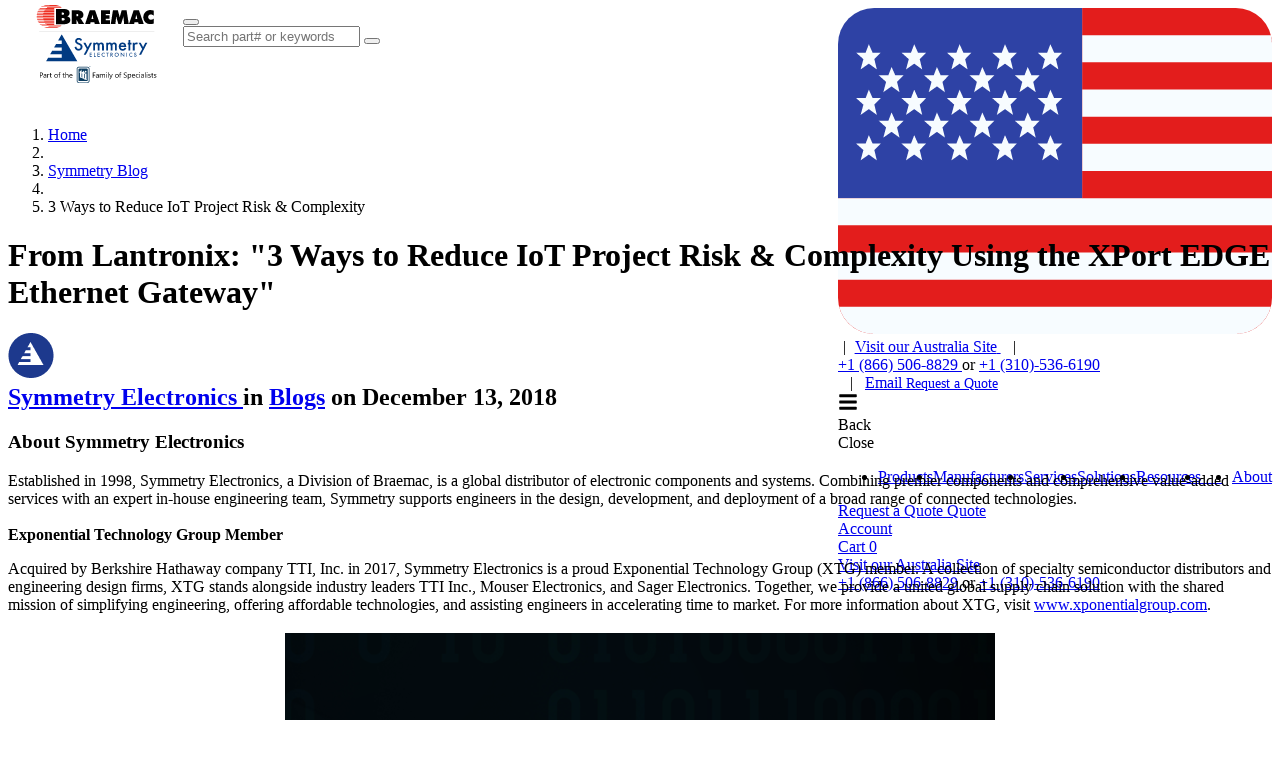

--- FILE ---
content_type: text/javascript
request_url: https://www.symmetryelectronics.com/FormBuilder/Public/StateSelectorComponent/StateSelectorComponent.js
body_size: 1026
content:
/* eslint-disable no-undef */
// Only run this script if the page contains a div with id formItemEditDiv
if (document.getElementById("formItemEditDiv")) {
    var initializeStateSelectors = function () {
        $("select[data-state-selector='True'], select[data-state-selector='true']").each(function () {
            var $stateSelector = $(this);

            // Prevent reinitialization of existing element
            $stateSelector.removeAttr("data-state-selector");

            var countrySelectorName = $stateSelector.data("parent-country-selector-name");
            var $pCountrySelector = $("select[data-country-selector-name='" + countrySelectorName + "']");
            if ($pCountrySelector.length) {
                getStates($stateSelector, $pCountrySelector);
                $($pCountrySelector).on("change", function () {
                    getStates($stateSelector, $pCountrySelector);
                });
            } else {
                $stateSelector.hide();
                $("label[for='" + $stateSelector.attr("id") + "']").hide();
            }
        });
    };
    var getStates = function ($stateSelector, $countrySelector) {
        var country = $countrySelector.val();
        var url = $stateSelector.data("states-api") + country.toLowerCase();

        $.get(url, function (data) {
            fillSelector($stateSelector, data);
        });
    };

    var fillSelector = function ($stateSelector, data) {
        var $stateSelectorContainer = $stateSelector.parents(".ktc-form-group");
        var selectedOption = $("option:selected", $stateSelector).val();
        $stateSelector.empty();

        if (data.length > 0) {
            var items = "<option></option>";
            $.each(data, function (_index, state) {
                if (state.value === selectedOption) {
                    items += "<option selected='selected' value='" + state.value + "'>" + state.text + "</option>";
                } else {
                    items += "<option value='" + state.value + "'>" + state.text + "</option>";
                }
            });

            $stateSelector.html(items);
            $stateSelectorContainer.show();
        } else {
            $stateSelectorContainer.hide();
        }
    };

    const observer = new MutationObserver(function (mutations) {
        mutations.forEach(function (mutation) {
            if (mutation.addedNodes) {
                mutation.addedNodes.forEach(function (node) {
                    if (node.nodeType === 1) {
                        const $node = $(node);
                        if (
                            $node.find("select[data-state-selector='True'], select[data-state-selector='true']")
                                .length > 0
                        ) {
                            window.initializeStateSelectors();
                        }
                    }
                });
            }
        });
    });

    const config = {attributes: false, childList: true, subtree: true};

    observer.observe(document, config);

    window.InitializeStateSelectors();
}
